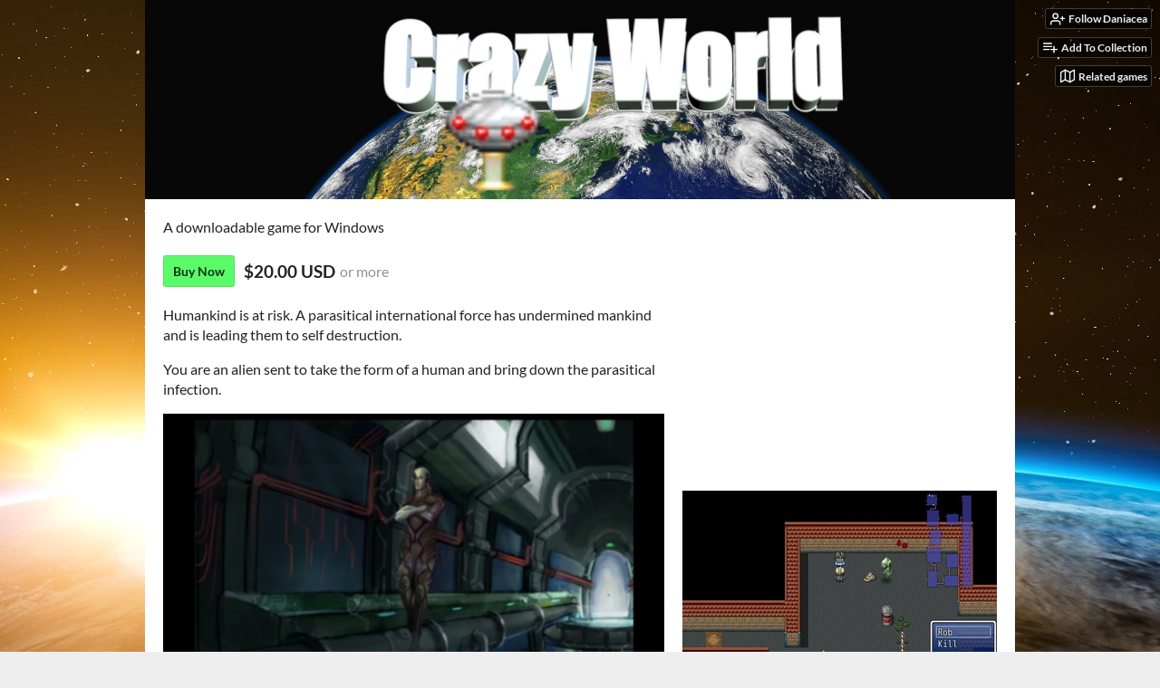

--- FILE ---
content_type: text/html
request_url: https://daniacea-games.itch.io/crazy-world
body_size: 8519
content:
<!DOCTYPE HTML><html lang="en"><head><meta charset="UTF-8"/><meta content="#eeeeee" name="theme-color"/><meta property="og:image" content="https://img.itch.zone/aW1nLzc2MDEzNTIuanBn/original/CvUIhy.jpg"/><link type="image/jpeg" href="https://img.itch.zone/aW1nLzc2MDEzNTIuanBn/32x32%23/iGqPQK.jpg" rel="icon"/><meta content="itch.io" property="og:site_name"/><meta content="4503599627724030" property="twitter:account_id"/><meta property="og:description" content="Save the World from parasitic undermining in this life-sim open world RPG."/><meta content="Save the World from parasitic undermining in this life-sim open world RPG." name="description"/><meta content="width=device-width, initial-scale=1" name="viewport"/><meta content="games/1146742" name="itch:path"/><link href="https://daniacea-games.itch.io/crazy-world/devlog.rss" type="application/rss+xml" title="Crazy World Devlog" rel="alternate"/><meta content="@itchio" name="twitter:site"/><meta content="Crazy World by Daniacea" name="twitter:title"/><meta content="Save the World from parasitic undermining in this life-sim open world RPG. Available for Windows" name="twitter:description"/><meta content="summary_large_image" name="twitter:card"/><meta property="twitter:image" content="https://img.itch.zone/aW1nLzc2MDEzNTIuanBn/508x254%23mb/eRXH7I.jpg"/><meta content="https://daniacea-games.itch.io/crazy-world" name="twitter:url"/><script type="application/ld+json">{"itemListElement":[{"@type":"ListItem","position":1,"item":{"@id":"https:\/\/itch.io\/games","name":"Games"}},{"@type":"ListItem","position":2,"item":{"@id":"https:\/\/itch.io\/games\/genre-rpg","name":"Role Playing"}}],"@context":"http:\/\/schema.org","@type":"BreadcrumbList"}</script><script type="application/ld+json">{"@context":"http:\/\/schema.org\/","description":"Save the World from parasitic undermining in this life-sim open world RPG.","name":"Crazy World","@type":"Product","offers":{"priceValidUntil":false,"price":"20.00","@type":"Offer","priceCurrency":"USD","seller":{"@type":"Organization","url":"https:\/\/daniacea-games.itch.io","name":"Daniacea"}}}</script><title>Crazy World by Daniacea</title><meta name="csrf_token" value="WyI1cUtPIiwxNzYyNjQyNjcwLCJqbXMzVDRia0s5YXAwaU4iXQ==.4XETAkPejLDrfFVmoHFK7eLGKBU=" /><link href="https://static.itch.io/game.css?1762423706" rel="stylesheet"/><script type="text/javascript">window.itchio_translations_url = 'https://static.itch.io/translations';</script><script type="text/javascript" src="https://static.itch.io/lib.min.js?1762423706"></script><script type="text/javascript" src="https://static.itch.io/bundle.min.js?1762423706"></script><script type="text/javascript" src="https://static.itch.io/lib/jquery.maskMoney.js"></script><script id="lib_react_src" data-src="https://static.itch.io/react.min.js?1762423706"></script><script type="text/javascript" src="https://static.itch.io/game.min.js?1762423706"></script><script type="text/javascript">I.current_user = null;I.subdomain = true;</script><script type="text/javascript">if (!window.location.hostname.match(/localhost/)) {      window.dataLayer = window.dataLayer || [];
      function gtag(){dataLayer.push(arguments);}
      gtag('js', new Date());
      gtag('config', "G-36R7NPBMLS", {});
      (function(d, t, s, m) {
        s = d.createElement(t);
        s.src = "https:\/\/www.googletagmanager.com\/gtag\/js?id=G-36R7NPBMLS";
        s.async = 1;
        m = d.getElementsByTagName(t)[0];
        m.parentNode.insertBefore(s, m);
      })(document, "script");
      }</script><style id="game_theme" type="text/css">:root{--itchio_ui_bg: #585858;--itchio_ui_bg_dark: #525252}.wrapper{--itchio_font_family: Lato;--itchio_bg_color: #eeeeee;--itchio_bg2_color: rgba(255, 255, 255, 1);--itchio_bg2_sub: #e5e5e5;--itchio_text_color: #222222;--itchio_link_color: #5bfa69;--itchio_border_color: #d8d8d8;--itchio_button_color: #5bfa69;--itchio_button_fg_color: #123215;--itchio_button_shadow_color: transparent;background-color:#eeeeee;/*! */ background-image: url(https://img.itch.zone/aW1nLzE1NTEyMzEyLmpwZw==/original/FisSfk.jpg);;background-repeat: repeat;background-position: 50% 0; /* */}.inner_column{color:#222222;font-family:Lato,Lato,LatoExtended,sans-serif;background-color:rgba(255, 255, 255, 1)}.inner_column ::selection{color:#123215;background:#5bfa69}.inner_column ::-moz-selection{color:#123215;background:#5bfa69}.inner_column h1,.inner_column h2,.inner_column h3,.inner_column h4,.inner_column h5,.inner_column h6{font-family:inherit;font-weight:900;color:inherit}.inner_column a,.inner_column .footer a{color:#5bfa69}.inner_column .button,.inner_column .button:hover,.inner_column .button:active{background-color:#5bfa69;color:#123215;text-shadow:0 1px 0px transparent}.inner_column hr{background-color:#d8d8d8}.inner_column table{border-color:#d8d8d8}.inner_column .redactor-box .redactor-toolbar li a{color:#5bfa69}.inner_column .redactor-box .redactor-toolbar li a:hover,.inner_column .redactor-box .redactor-toolbar li a:active,.inner_column .redactor-box .redactor-toolbar li a.redactor-act{background-color:#5bfa69 !important;color:#123215 !important;text-shadow:0 1px 0px transparent !important}.inner_column .redactor-box .redactor-toolbar .re-button-tooltip{text-shadow:none}.game_frame{background:#e5e5e5;/*! */  /* */}.game_frame .embed_info{background-color:rgba(255, 255, 255, 0.85)}.game_loading .loader_bar .loader_bar_slider{background-color:#5bfa69}.view_game_page .reward_row,.view_game_page .bundle_row{border-color:#e5e5e5 !important}.view_game_page .game_info_panel_widget{background:rgba(229, 229, 229, 1)}.view_game_page .star_value .star_fill{color:#5bfa69}.view_game_page .rewards .quantity_input{background:rgba(255, 255, 255, 1);border-color:rgba(34, 34, 34, 0.5);color:#222222}.view_game_page .right_col{display:block}.game_devlog_page li .meta_row .post_likes{border-color:#e5e5e5}.game_devlog_post_page .post_like_button{box-shadow:inset 0 0 0 1px #d8d8d8}.game_comments_widget .community_post .post_footer a,.game_comments_widget .community_post .post_footer .vote_btn,.game_comments_widget .community_post .post_header .post_date a,.game_comments_widget .community_post .post_header .edit_message{color:rgba(34, 34, 34, 0.5)}.game_comments_widget .community_post .reveal_full_post_btn{background:linear-gradient(to bottom, transparent, #ffffff 50%, #ffffff);color:#5bfa69}.game_comments_widget .community_post .post_votes{border-color:rgba(34, 34, 34, 0.2)}.game_comments_widget .community_post .post_votes .vote_btn:hover{background:rgba(34, 34, 34, 0.05)}.game_comments_widget .community_post .post_footer .vote_btn{border-color:rgba(34, 34, 34, 0.5)}.game_comments_widget .community_post .post_footer .vote_btn span{color:inherit}.game_comments_widget .community_post .post_footer .vote_btn:hover,.game_comments_widget .community_post .post_footer .vote_btn.voted{background-color:#5bfa69;color:#123215;text-shadow:0 1px 0px transparent;border-color:#5bfa69}.game_comments_widget .form .redactor-box,.game_comments_widget .form .click_input,.game_comments_widget .form .forms_markdown_input_widget{border-color:rgba(34, 34, 34, 0.5);background:transparent}.game_comments_widget .form .redactor-layer,.game_comments_widget .form .redactor-toolbar,.game_comments_widget .form .click_input,.game_comments_widget .form .forms_markdown_input_widget{background:rgba(255, 255, 255, 1)}.game_comments_widget .form .forms_markdown_input_widget .markdown_toolbar button{color:inherit;opacity:0.6}.game_comments_widget .form .forms_markdown_input_widget .markdown_toolbar button:hover,.game_comments_widget .form .forms_markdown_input_widget .markdown_toolbar button:active{opacity:1;background-color:#5bfa69 !important;color:#123215 !important;text-shadow:0 1px 0px transparent !important}.game_comments_widget .form .forms_markdown_input_widget .markdown_toolbar,.game_comments_widget .form .forms_markdown_input_widget li{border-color:rgba(34, 34, 34, 0.5)}.game_comments_widget .form textarea{border-color:rgba(34, 34, 34, 0.5);background:rgba(255, 255, 255, 1);color:inherit}.game_comments_widget .form .redactor-toolbar{border-color:rgba(34, 34, 34, 0.5)}.game_comments_widget .hint{color:rgba(34, 34, 34, 0.5)}.game_community_preview_widget .community_topic_row .topic_tag{background-color:#e5e5e5}.footer .svgicon,.view_game_page .more_information_toggle .svgicon{fill:#222222 !important}
</style></head><body data-host="itch.io" data-page_name="view_game" class=" locale_en game_layout_widget layout_widget responsive no_theme_toggle"><ul id="user_tools" class="user_tools hidden"><li><a data-follow_url="https://daniacea-games.itch.io/-/follow?source=game" data-unfollow_url="https://daniacea-games.itch.io/-/unfollow?source=game" data-user_id="4726798" data-register_action="follow_user" class="follow_user_btn action_btn" href="https://itch.io/login"><svg stroke-linejoin="round" aria-hidden class="svgicon icon_user_plus on_follow" stroke-linecap="round" version="1.1" role="img" stroke="currentColor" viewBox="0 0 24 24" fill="none" stroke-width="2" width="18" height="18"><path d="M16 21v-2a4 4 0 0 0-4-4H5a4 4 0 0 0-4 4v2"></path><circle cx="8.5" cy="7" r="4"></circle><line x1="20" y1="8" x2="20" y2="14"></line><line x1="23" y1="11" x2="17" y2="11"></line></svg><svg stroke-linejoin="round" aria-hidden class="svgicon icon_user_check on_unfollow" stroke-linecap="round" version="1.1" role="img" stroke="currentColor" viewBox="0 0 24 24" fill="none" stroke-width="2" width="18" height="18"><path d="M16 21v-2a4 4 0 0 0-4-4H5a4 4 0 0 0-4 4v2"></path><circle cx="8.5" cy="7" r="4"></circle><polyline points="17 11 19 13 23 9"></polyline></svg><span class="on_follow"><span class="full_label">Follow Daniacea</span><span class="mobile_label">Follow</span></span><span class="on_unfollow"><span class="full_label">Following Daniacea</span><span class="mobile_label">Following</span></span></a></li><li><a href="https://itch.io/login" class="action_btn add_to_collection_btn"><svg stroke-linejoin="round" aria-hidden class="svgicon icon_collection_add2" stroke-linecap="round" version="1.1" role="img" stroke="currentColor" viewBox="0 0 24 24" fill="none" stroke-width="2" width="18" height="18"><path d="M 1,6 H 14" /><path d="M 1,11 H 14" /><path d="m 1,16 h 9" /><path d="M 18,11 V 21" /><path d="M 13,16 H 23" /></svg><span class="full_label">Add To Collection</span><span class="mobile_label">Collection</span></a></li><li class="community_link"><a href="https://daniacea-games.itch.io/crazy-world/community" class="action_btn"><svg stroke-linejoin="round" aria-hidden class="svgicon icon_comment" stroke-linecap="round" version="1.1" role="img" stroke="currentColor" viewBox="0 0 24 24" fill="none" stroke-width="2" width="18" height="18"><path d="M21 15a2 2 0 0 1-2 2H7l-4 4V5a2 2 0 0 1 2-2h14a2 2 0 0 1 2 2z" /></svg>Community</a></li><li class="devlog_link"><a href="https://daniacea-games.itch.io/crazy-world/devlog" class="action_btn"><svg stroke-linejoin="round" aria-hidden class="svgicon icon_news" stroke-linecap="round" version="1.1" role="img" stroke="currentColor" viewBox="0 0 24 24" fill="none" stroke-width="2" width="18" height="18"><rect x="1" y="3" width="22" height="18" rx="2" ry="2"></rect><line x1="6" y1="8" x2="18" y2="8"></line><line x1="6" y1="12" x2="18" y2="12"></line><line x1="6" y1="16" x2="18" y2="16"></line></svg>Devlog</a></li><li><a href="https://itch.io/games-like/1146742/crazy-world" class="action_btn related_games_btn" data-label="related_btn" target="_blank"><svg stroke-linejoin="round" aria-hidden class="svgicon icon_map" stroke-linecap="round" version="1.1" role="img" stroke="currentColor" viewBox="0 0 24 24" fill="none" stroke-width="2" width="18" height="18"><polygon points="1 6 1 22 8 18 16 22 23 18 23 2 16 6 8 2 1 6"></polygon><line x1="8" y1="2" x2="8" y2="18"></line><line x1="16" y1="6" x2="16" y2="22"></line></svg> <span class="full_label">Related games</span><span class="mobile_label">Related</span></a></li></ul><script type="text/javascript">new I.GameUserTools('#user_tools')</script><div id="wrapper" class="main wrapper"><div id="inner_column" class="inner_column size_large family_lato"><div id="header" class="header align_center has_image"><img src="https://img.itch.zone/aW1nLzY2NzAxNTYuanBn/original/u61vk4.jpg" alt="Crazy World"/><h1 itemprop="name" class="game_title">Crazy World</h1></div><div itemtype="http://schema.org/Product" class="view_game_page page_widget base_widget buy_on_top" id="view_game_204528" itemscope><div class="header_buy_row"><p>A downloadable game for Windows</p><div class="buy_row"><div class="button_message"><a href="https://daniacea-games.itch.io/crazy-world/purchase" class="button buy_btn">Buy Now</a><span class="buy_message"><span itemprop="price" class="dollars">$20.00 USD</span> <span class="sub">or more</span></span></div></div></div><div class="columns"><div class="left_col column"><div class="formatted_description user_formatted"><p>Humankind is at risk. A parasitical international force has undermined mankind and is leading them to self destruction.&nbsp;<br></p>
<p>You are an alien sent to take the form of a human and bring down the parasitical infection.&nbsp;</p>
<p><img src="https://img.itch.zone/aW1nLzY2NjUzOTYucG5n/original/nI%2Bjeu.png" loading="lazy"><br></p>
<p>Crazy World is an open world life-sim RPG. Select from 21 different characters&nbsp; in 9 different character classes.&nbsp;&nbsp;</p>
<p class="text-center"><br><img src="https://pouch.jumpshare.com/preview/qc86EOFp2h3YfVTx5UUR4b008PmmiZwAi79VaqoVyn4VYlFsn1gPVyQ5bXkY_C7u1dYe986DcvXUq1EFuYmOSVyhhbS57cMnQUacDTfu-hQ" loading="lazy"></p>
<p class="text-center"><br></p>
<p class="text-center"><br></p>
<p>The state, cities, neighborhoods are procedurally generated so that every game is unique.&nbsp;</p>
<p><br><img src="https://pouch.jumpshare.com/preview/wXaIhDLrfDRaNHoPxzsDPqKrGjs1R6YTwkZu8KjEpOcXLmlIUUCkR0KGvfWs7E5p6f1JCJwj0V2p5FB-0rVwMMKmSpZHik3CoyqqeW1Z6aQ" loading="lazy"></p>
<p>Earn a living with 14 different mini-game jobs.&nbsp;</p>
<p><br><img src="https://pouch.jumpshare.com/preview/7HPIp8uXoZxIcKv2e3lDZxPUhRXpWuU0WQcNnqX6G-JAwj_Cur5Q9yrSFg6Kz_se6f1JCJwj0V2p5FB-0rVwMGi9arcvSS0OEjrUYGYLflc" loading="lazy"></p>
<p><br><img src="https://pouch.jumpshare.com/preview/SC1cO42_fgsHw-TylMWdAXXCICm9vGFOgz1A-DmxE1vLJT_C6uCj167PXlr_EhKz6f1JCJwj0V2p5FB-0rVwMPfv3jNf4QhSpV49h-2bnNc" loading="lazy"></p>
<p class="text-center"><br><img src="https://pouch.jumpshare.com/preview/rDixUESCBRB0LbAnX_TbvoZEFI_Cc-qgTlZy-t5vryUfIi_3qbQVI3fukOoHFqAs6f1JCJwj0V2p5FB-0rVwMIFmdPZcQyZ3dEQ3melzs80" loading="lazy"></p>
<p>Buy, rent out and sell&nbsp;properties. Read the news and&nbsp; invest your earnings in the stock market. The game features a built in fluctuating economy with booms and busts.</p>
<p class="text-center"><br><img src="https://pouch.jumpshare.com/preview/Onw2ZZ4vGjGo-0vcvMl7ukuMXx4W1Ec290htLooMnlFrbGJxoI07C706Fwr-bGsF6f1JCJwj0V2p5FB-0rVwMEtbNhfXS1hejKHVRoQGj9k" loading="lazy"></p>
<p class="text-center"><br><img src="https://pouch.jumpshare.com/preview/P6fEPN4Q652gsFNL-WgnICMXgz3vw3HWnTkd-J2skKnbWOeL3F8Jh-iVHPqsTqRi6f1JCJwj0V2p5FB-0rVwMHmmxCHWn6-jVu1npQNm7bM" loading="lazy"></p>
<p>The game features both physical and mental battle systems.</p>
<p class="text-center"><br><img src="https://pouch.jumpshare.com/preview/jUQExgfaI-H3n5CzNYOpTnsmRPwGmeILQjf8T84KSOOSopl1tVedbFPbNjUDCFzz6f1JCJwj0V2p5FB-0rVwMC_zfaHeBJ0jqZx3F96FxQA" loading="lazy"></p>
<p><br></p>
<p>Equip your character from over 190 weapons, armor and ability-enhancing items.&nbsp;</p>
<p class="text-center"><br><img src="https://pouch.jumpshare.com/preview/IU6dfvA9cqVHBHPICJ3N0DxYRkc2jeqyKkoVnylOZgzXxEurJT5quoz4Tf0mXUEu6f1JCJwj0V2p5FB-0rVwML3HdFty3xkJHklMIK1J3-o" loading="lazy"></p>
<p>Recruit team mates you meet in your adventure.&nbsp;</p>
<p><br></p>
<p>Join factions and fight other factions, which one is up to you. Built in reputation system changes the reactions of NPCs toward you.&nbsp;&nbsp;&nbsp;</p>
<p class="text-center"><br><img src="https://pouch.jumpshare.com/preview/-gEUKO6Vq1OPlbnr-aEj3OUFG1mFTowZvY40nEliCU6Wu__llk_XSmbObsCwK9vx6f1JCJwj0V2p5FB-0rVwMPZF8I3u1Stvtljt5HP_yMo" loading="lazy"></p>
<p><br></p>
<p>Investigate the cult of the Illuminated Bastards</p>
<p class="text-center"><br><img src="https://pouch.jumpshare.com/preview/YErbRFFw2_JTi-gTE91ysGT5_AOGkdG34E1dZsvqtj5QdkomSR6AJK5lS7TvaETE6f1JCJwj0V2p5FB-0rVwMDox5-D4UuUY0gnEwdrlz0c" loading="lazy"></p>
<p><br></p>
<p>Explore procedurally-generated dungeons</p>
<p class="text-center"><br><img src="https://pouch.jumpshare.com/preview/Zu7So40kfKOctIiReIoGULdkg5RUigVsuIqpsQxwZzDIxL8_CKO_9QUmMfUYAkIk6f1JCJwj0V2p5FB-0rVwMJEAtq-RdqssiMUctONqh5c" loading="lazy"></p>
<p><br></p></div><div class="more_information_toggle"><div class="toggle_row"><a class="toggle_info_btn" href="javascript:void(0)">More information<svg role="img" aria-hidden viewBox="0 0 37 20" width="12" class="svgicon icon_down_tick" version="1.1" height="6"><path d="m2.0858 0c-1.1535 0-2.0858 0.86469-2.0858 1.9331 0 0.5139 0.21354 1.0183 0.38704 1.1881l18.113 16.879 18.112-16.879c0.174-0.1696 0.388-0.674 0.388-1.1879 0-1.0684-0.932-1.9331-2.086-1.9331-0.577 0-1.111 0.23008-1.49 0.57992l-14.924 13.894-14.925-13.893c-0.3777-0.34998-0.9134-0.581-1.4902-0.581z"/></svg></a></div><div class="info_panel_wrapper"><div id="game_info_panel_9485389" class="game_info_panel_widget base_widget"><table><tbody><tr><td>Status</td><td><a href="https://itch.io/games/released">Released</a></td></tr><tr><td>Platforms</td><td><a href="https://itch.io/games/platform-windows">Windows</a></td></tr><tr><td>Author</td><td><a href="https://daniacea-games.itch.io">Daniacea</a></td></tr><tr><td>Genre</td><td><a href="https://itch.io/games/genre-rpg">Role Playing</a></td></tr><tr><td>Tags</td><td><a href="https://itch.io/games/tag-life-simulation">Life Simulation</a></td></tr></tbody></table></div></div></div><h2 id="purchase">Purchase</h2><div class="buy_row"><div class="button_message"><a href="https://daniacea-games.itch.io/crazy-world/purchase" class="button buy_btn">Buy Now</a><span class="buy_message"><span itemprop="price" class="dollars">$20.00 USD</span> <span class="sub">or more</span></span></div></div><div class="uploads"><p>In order to download this game you must purchase it at or above the
              minimum price of $20 USD. You will get access to the following files:</p><div id="upload_list_6325891" class="upload_list_widget base_widget"><div class="upload"><div class="info_column"><div class="upload_name"><strong title="crazy-world-windows.zip" class="name">crazy-world-windows.zip</strong> <span class="file_size"><span>1.2 GB</span></span> <span class="download_platforms"><span class="icon icon-windows8" aria-hidden="true" title="Download for Windows"></span> </span></div><div class="build_row"><span class="version_name">Version 1</span></div></div></div></div></div><h2 id="demo">Download demo</h2><div class="uploads for_demo has_buttons"><div id="upload_list_7447297" class="upload_list_widget base_widget"><div class="upload"><a class="button download_btn" data-upload_id="10289170" href="javascript:void(0);">Download</a><div class="info_column"><div class="upload_name"><strong title="crazy-world-windows-demo.zip" class="name">crazy-world-windows-demo.zip</strong> <span class="file_size"><span>1.2 GB</span></span> <span class="download_platforms"><span class="icon icon-windows8" aria-hidden="true" title="Download for Windows"></span> </span></div><div class="build_row"><span class="version_name">Version 1</span></div></div></div></div></div><section id="devlog" class="game_devlog"><h2>Development log</h2><ul><li><a href="https://daniacea-games.itch.io/crazy-world/devlog/722073/update-17-demonotonization">Update 1.7 Demonotonization</a><div class="post_date"><abbr title="28 April 2024 @ 01:14 UTC"><span aria-hidden="true" class="icon icon-stopwatch"></span> Apr 28, 2024</abbr></div></li><li><a href="https://daniacea-games.itch.io/crazy-world/devlog/427667/update-16-whitey">Update 1.6 &quot;Whitey&quot;</a><div class="post_date"><abbr title="14 September 2022 @ 02:22 UTC"><span aria-hidden="true" class="icon icon-stopwatch"></span> Sep 14, 2022</abbr></div></li><li><a href="https://daniacea-games.itch.io/crazy-world/devlog/384563/update-for-beta-15">Update for Beta 1.5</a><div class="post_date"><abbr title="24 May 2022 @ 01:50 UTC"><span aria-hidden="true" class="icon icon-stopwatch"></span> May 24, 2022</abbr></div></li><li><a href="https://daniacea-games.itch.io/crazy-world/devlog/345292/updates-for-104-feb-9th-2022">Updates for 1.04 Feb 9th 2022</a><div class="post_date"><abbr title="09 February 2022 @ 19:48 UTC"><span aria-hidden="true" class="icon icon-stopwatch"></span> Feb 09, 2022</abbr></div></li><li><a href="https://daniacea-games.itch.io/crazy-world/devlog/321912/update-beta-13">Update Beta 1.3</a><div class="post_date"><abbr title="06 December 2021 @ 05:30 UTC"><span aria-hidden="true" class="icon icon-stopwatch"></span> Dec 06, 2021</abbr></div></li></ul></section><section class="community_summary"><div id="game_community_preview_4779691" class="game_community_preview_widget base_widget"><h2>Community</h2><div class="post_links"><a data-register_action="community_topic" class="button new_topic_btn" href="https://itch.io/login">Post first topic</a></div></div></section></div><div class="right_col column"><div class="video_embed"><div style="padding-bottom: 56.25%; position: relative;" class="video_embed_widget base_widget" id="video_embed_6192268"><iframe frameborder="0" allowfullscreen style="position: absolute; width: 100%; height: 100%; left: 0; right: 0" src="//www.youtube.com/embed/hd9Q-dNSuw8"></iframe></div></div><div class="screenshot_list"><a href="https://img.itch.zone/aW1hZ2UvMTE0Njc0Mi82NjY1MzA1LmpwZw==/original/z%2FUNCg.jpg" data-image_lightbox="true" target="_blank"><img srcset="https://img.itch.zone/aW1hZ2UvMTE0Njc0Mi82NjY1MzA1LmpwZw==/347x500/wgaRvW.jpg 1x, https://img.itch.zone/aW1hZ2UvMTE0Njc0Mi82NjY1MzA1LmpwZw==/794x1000/vQUKfj.jpg 2x" data-screenshot_id="6665305" class="screenshot" src="https://img.itch.zone/aW1hZ2UvMTE0Njc0Mi82NjY1MzA1LmpwZw==/347x500/wgaRvW.jpg"/></a><a href="https://img.itch.zone/aW1hZ2UvMTE0Njc0Mi82NjY1MzAyLmpwZw==/original/f8%2Fw9C.jpg" data-image_lightbox="true" target="_blank"><img srcset="https://img.itch.zone/aW1hZ2UvMTE0Njc0Mi82NjY1MzAyLmpwZw==/347x500/3yGsK1.jpg 1x, https://img.itch.zone/aW1hZ2UvMTE0Njc0Mi82NjY1MzAyLmpwZw==/794x1000/w7BTy9.jpg 2x" data-screenshot_id="6665302" class="screenshot" src="https://img.itch.zone/aW1hZ2UvMTE0Njc0Mi82NjY1MzAyLmpwZw==/347x500/3yGsK1.jpg"/></a><a href="https://img.itch.zone/aW1hZ2UvMTE0Njc0Mi82NjY1MzA0LmpwZw==/original/FMSiZU.jpg" data-image_lightbox="true" target="_blank"><img srcset="https://img.itch.zone/aW1hZ2UvMTE0Njc0Mi82NjY1MzA0LmpwZw==/347x500/3wjiNk.jpg 1x, https://img.itch.zone/aW1hZ2UvMTE0Njc0Mi82NjY1MzA0LmpwZw==/794x1000/lFgHGn.jpg 2x" data-screenshot_id="6665304" class="screenshot" src="https://img.itch.zone/aW1hZ2UvMTE0Njc0Mi82NjY1MzA0LmpwZw==/347x500/3wjiNk.jpg"/></a><a href="https://img.itch.zone/aW1hZ2UvMTE0Njc0Mi82NjY1MzA2LmpwZw==/original/CoMApZ.jpg" data-image_lightbox="true" target="_blank"><img srcset="https://img.itch.zone/aW1hZ2UvMTE0Njc0Mi82NjY1MzA2LmpwZw==/347x500/i21epR.jpg 1x, https://img.itch.zone/aW1hZ2UvMTE0Njc0Mi82NjY1MzA2LmpwZw==/794x1000/%2FyhAPi.jpg 2x" data-screenshot_id="6665306" class="screenshot" src="https://img.itch.zone/aW1hZ2UvMTE0Njc0Mi82NjY1MzA2LmpwZw==/347x500/i21epR.jpg"/></a><a href="https://img.itch.zone/aW1hZ2UvMTE0Njc0Mi82NjY1MzAzLmpwZw==/original/lpwXSc.jpg" data-image_lightbox="true" target="_blank"><img srcset="https://img.itch.zone/aW1hZ2UvMTE0Njc0Mi82NjY1MzAzLmpwZw==/347x500/tSd45b.jpg 1x, https://img.itch.zone/aW1hZ2UvMTE0Njc0Mi82NjY1MzAzLmpwZw==/794x1000/ZQq4TB.jpg 2x" data-screenshot_id="6665303" class="screenshot" src="https://img.itch.zone/aW1hZ2UvMTE0Njc0Mi82NjY1MzAzLmpwZw==/347x500/tSd45b.jpg"/></a><a href="https://img.itch.zone/aW1hZ2UvMTE0Njc0Mi82NjY1MzAxLmpwZw==/original/Hp%2F0bq.jpg" data-image_lightbox="true" target="_blank"><img srcset="https://img.itch.zone/aW1hZ2UvMTE0Njc0Mi82NjY1MzAxLmpwZw==/347x500/5FuFA4.jpg 1x, https://img.itch.zone/aW1hZ2UvMTE0Njc0Mi82NjY1MzAxLmpwZw==/794x1000/4gjRh5.jpg 2x" data-screenshot_id="6665301" class="screenshot" src="https://img.itch.zone/aW1hZ2UvMTE0Njc0Mi82NjY1MzAxLmpwZw==/347x500/5FuFA4.jpg"/></a><a href="https://img.itch.zone/aW1hZ2UvMTE0Njc0Mi82NjY1MzA3LmpwZw==/original/cyBVVc.jpg" data-image_lightbox="true" target="_blank"><img srcset="https://img.itch.zone/aW1hZ2UvMTE0Njc0Mi82NjY1MzA3LmpwZw==/347x500/SObxQ1.jpg 1x, https://img.itch.zone/aW1hZ2UvMTE0Njc0Mi82NjY1MzA3LmpwZw==/794x1000/AbZOsB.jpg 2x" data-screenshot_id="6665307" class="screenshot" src="https://img.itch.zone/aW1hZ2UvMTE0Njc0Mi82NjY1MzA3LmpwZw==/347x500/SObxQ1.jpg"/></a><a href="https://img.itch.zone/aW1hZ2UvMTE0Njc0Mi82NjY1MzA4LmpwZw==/original/yIevZA.jpg" data-image_lightbox="true" target="_blank"><img srcset="https://img.itch.zone/aW1hZ2UvMTE0Njc0Mi82NjY1MzA4LmpwZw==/347x500/TFkSIw.jpg 1x, https://img.itch.zone/aW1hZ2UvMTE0Njc0Mi82NjY1MzA4LmpwZw==/794x1000/L8Cko%2B.jpg 2x" data-screenshot_id="6665308" class="screenshot" src="https://img.itch.zone/aW1hZ2UvMTE0Njc0Mi82NjY1MzA4LmpwZw==/347x500/TFkSIw.jpg"/></a></div></div></div></div><div id="view_game_footer" class="footer"><a href="https://itch.io/" class="icon_logo"><svg role="img" aria-hidden viewBox="0 0 262.728 235.452" width="20" class="svgicon icon_itchio_new" version="1.1" height="17"><path d="M31.99 1.365C21.287 7.72.2 31.945 0 38.298v10.516C0 62.144 12.46 73.86 23.773 73.86c13.584 0 24.902-11.258 24.903-24.62 0 13.362 10.93 24.62 24.515 24.62 13.586 0 24.165-11.258 24.165-24.62 0 13.362 11.622 24.62 25.207 24.62h.246c13.586 0 25.208-11.258 25.208-24.62 0 13.362 10.58 24.62 24.164 24.62 13.585 0 24.515-11.258 24.515-24.62 0 13.362 11.32 24.62 24.903 24.62 11.313 0 23.773-11.714 23.773-25.046V38.298c-.2-6.354-21.287-30.58-31.988-36.933C180.118.197 157.056-.005 122.685 0c-34.37.003-81.228.54-90.697 1.365zm65.194 66.217a28.025 28.025 0 0 1-4.78 6.155c-5.128 5.014-12.157 8.122-19.906 8.122a28.482 28.482 0 0 1-19.948-8.126c-1.858-1.82-3.27-3.766-4.563-6.032l-.006.004c-1.292 2.27-3.092 4.215-4.954 6.037a28.5 28.5 0 0 1-19.948 8.12c-.934 0-1.906-.258-2.692-.528-1.092 11.372-1.553 22.24-1.716 30.164l-.002.045c-.02 4.024-.04 7.333-.06 11.93.21 23.86-2.363 77.334 10.52 90.473 19.964 4.655 56.7 6.775 93.555 6.788h.006c36.854-.013 73.59-2.133 93.554-6.788 12.883-13.14 10.31-66.614 10.52-90.474-.022-4.596-.04-7.905-.06-11.93l-.003-.045c-.162-7.926-.623-18.793-1.715-30.165-.786.27-1.757.528-2.692.528a28.5 28.5 0 0 1-19.948-8.12c-1.862-1.822-3.662-3.766-4.955-6.037l-.006-.004c-1.294 2.266-2.705 4.213-4.563 6.032a28.48 28.48 0 0 1-19.947 8.125c-7.748 0-14.778-3.11-19.906-8.123a28.025 28.025 0 0 1-4.78-6.155 27.99 27.99 0 0 1-4.736 6.155 28.49 28.49 0 0 1-19.95 8.124c-.27 0-.54-.012-.81-.02h-.007c-.27.008-.54.02-.813.02a28.49 28.49 0 0 1-19.95-8.123 27.992 27.992 0 0 1-4.736-6.155zm-20.486 26.49l-.002.01h.015c8.113.017 15.32 0 24.25 9.746 7.028-.737 14.372-1.105 21.722-1.094h.006c7.35-.01 14.694.357 21.723 1.094 8.93-9.747 16.137-9.73 24.25-9.746h.014l-.002-.01c3.833 0 19.166 0 29.85 30.007L210 165.244c8.504 30.624-2.723 31.373-16.727 31.4-20.768-.773-32.267-15.855-32.267-30.935-11.496 1.884-24.907 2.826-38.318 2.827h-.006c-13.412 0-26.823-.943-38.318-2.827 0 15.08-11.5 30.162-32.267 30.935-14.004-.027-25.23-.775-16.726-31.4L46.85 124.08c10.684-30.007 26.017-30.007 29.85-30.007zm45.985 23.582v.006c-.02.02-21.863 20.08-25.79 27.215l14.304-.573v12.474c0 .584 5.74.346 11.486.08h.006c5.744.266 11.485.504 11.485-.08v-12.474l14.304.573c-3.928-7.135-25.79-27.215-25.79-27.215v-.006l-.003.002z"/></svg></a><a href="https://itch.io/">itch.io</a><span class="dot">·</span><a href="https://daniacea-games.itch.io">View all by Daniacea</a><span class="dot">·</span><a class="report_game_btn" data-lightbox_url="https://daniacea-games.itch.io/crazy-world/report" href="javascript:void(0);">Report</a><span class="dot">·</span><a class="embed_game_btn" data-lightbox_url="https://daniacea-games.itch.io/crazy-world/embed" href="javascript:void(0);">Embed</a><div class="breadcrumbs"><a href="https://itch.io/games">Games</a> › <a href="https://itch.io/games/genre-rpg">Role Playing</a></div></div></div></div><script type="text/javascript">I.setup_layout()</script><script id="loading_lightbox_tpl" type="text/template"><div aria-live="polite" class="lightbox loading_lightbox"><div class="loader_outer"><div class="loader_label">Loading</div><div class="loader_bar"><div class="loader_bar_slider"></div></div></div></div></script><script type="text/javascript">init_ViewGame('#view_game_204528', {"game":{"type":1,"id":1146742,"hit_url":"https:\/\/daniacea-games.itch.io\/crazy-world\/rh\/eyJpZCI6MTE0Njc0MiwiZSI6MTc2MjY0MjY4NX0%3d%2ehnkWXwA82ToyYueYMVwVymrdikc%3d","actual_price":2000,"type_name":"default","min_price":2000,"slug":"crazy-world"},"generate_download_url":"https:\/\/daniacea-games.itch.io\/crazy-world\/download_url"});
I.setup_page();</script></body></html>